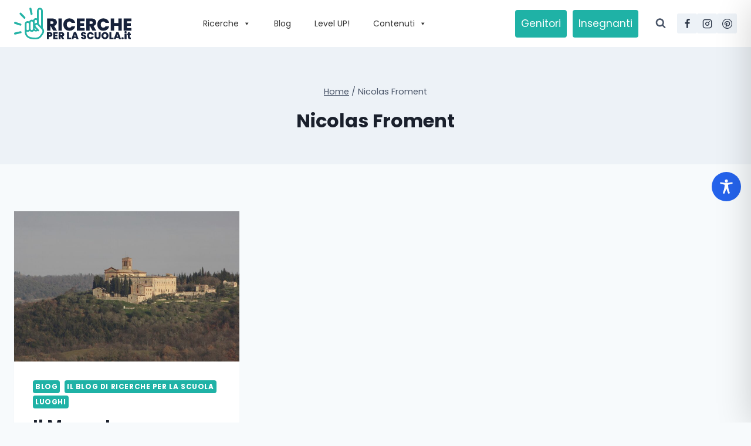

--- FILE ---
content_type: text/html; charset=utf-8
request_url: https://www.google.com/recaptcha/api2/aframe
body_size: 184
content:
<!DOCTYPE HTML><html><head><meta http-equiv="content-type" content="text/html; charset=UTF-8"></head><body><script nonce="kCZ8oGbfEi4ZKwP9t7Dq_w">/** Anti-fraud and anti-abuse applications only. See google.com/recaptcha */ try{var clients={'sodar':'https://pagead2.googlesyndication.com/pagead/sodar?'};window.addEventListener("message",function(a){try{if(a.source===window.parent){var b=JSON.parse(a.data);var c=clients[b['id']];if(c){var d=document.createElement('img');d.src=c+b['params']+'&rc='+(localStorage.getItem("rc::a")?sessionStorage.getItem("rc::b"):"");window.document.body.appendChild(d);sessionStorage.setItem("rc::e",parseInt(sessionStorage.getItem("rc::e")||0)+1);localStorage.setItem("rc::h",'1769426951997');}}}catch(b){}});window.parent.postMessage("_grecaptcha_ready", "*");}catch(b){}</script></body></html>